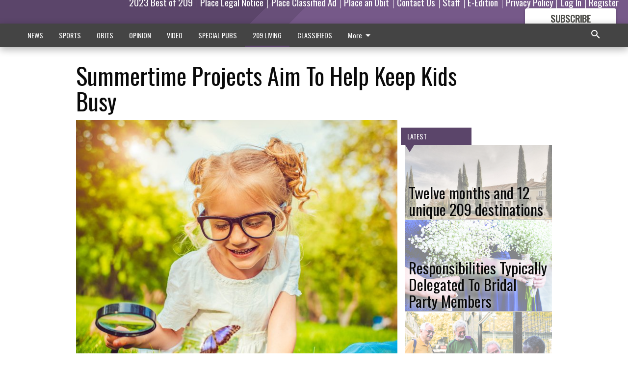

--- FILE ---
content_type: text/html; charset=utf-8
request_url: https://www.theriverbanknews.com/209-living/summertime-projects-aim-help-keep-kids-busy/
body_size: 122095
content:


<!DOCTYPE html>
<!--[if lt IE 7]>      <html class="no-js lt-ie9 lt-ie8 lt-ie7"> <![endif]-->
<!--[if IE 7]>         <html class="no-js lt-ie9 lt-ie8"> <![endif]-->
<!--[if IE 8]>         <html class="no-js lt-ie9"> <![endif]-->
<!--[if gt IE 8]><!-->
<html class="no-js" prefix="og: http://ogp.me/ns#"> <!--<![endif]-->
<head>
    
    
    
    
        
        <meta charset="utf-8"/>
        <meta http-equiv="X-UA-Compatible" content="IE=edge"/>
        <title>
                Summertime Projects Aim To Help Keep Kids Busy - Riverbank News
            </title>
        <meta name="robots" content="noarchive">
        <meta name="description" content="Search for patterns in nature, such as those in shells or flowers. Learn about money by keeping tallies on souvenir purchases or the cost of items in stores. Calculate distances from home by using maps and mileage."/>
        <meta name="keywords" content=""/>
        <meta name="viewport" content="width=device-width, initial-scale=1"/>
        <meta name="theme-color" content="#5b456a">

        <meta property="og:title" content="Summertime Projects Aim To Help Keep Kids Busy"/>
        <meta property="og:type" content="website"/>
        <meta property="og:url" content="https://www.theriverbanknews.com/209-living/summertime-projects-aim-help-keep-kids-busy/"/>
        
        <meta property="og:image" content="https://centralca.cdn-anvilcms.net/media/images/2022/07/05/images/kid_summer_pix.max-640x480.jpg"/>
        <link rel="image_src" href="https://centralca.cdn-anvilcms.net/media/images/2022/07/05/images/kid_summer_pix.max-640x480.jpg"/>
        <meta property="og:description" content="Search for patterns in nature, such as those in shells or flowers. Learn about money by keeping tallies on souvenir purchases or the cost of items in stores. Calculate distances from home by using maps and mileage." />
        <meta name="twitter:card" content="summary_large_image"/>
        <meta name="twitter:image:alt" content="There are a variety of educational projects children can work on this summer, including studying butterflies and bugs in the backyard." />

        

        
        <script type="application/ld+json">
        {
            "@context": "http://schema.org",
            "@type": "WebPage",
            
                "primaryImageOfPage": {
                    "@type": "ImageObject",
                    "url": "https://centralca.cdn\u002Danvilcms.net/media/images/2022/07/05/images/kid_summer_pix.max\u002D640x480.jpg",
                    "width": 480,
                    "height": 480,
                    "caption": ""
                },
                "thumbnailUrl": "https://centralca.cdn\u002Danvilcms.net/media/images/2022/07/05/images/kid_summer_pix.max\u002D640x480.jpg",
            
            "mainContentOfPage": "Summertime Projects Aim To Help Keep Kids Busy"
        }
        </script>
        
    
    

    <meta name="robots" content="max-image-preview:large">
    


    
    
    
    
    
    

    <script type="application/ld+json">
    {
        "@context": "http://schema.org",
        "@type": "NewsArticle",
        "headline": "Summertime Projects Aim To Help Keep Kids Busy",
        "description": "Search for patterns in nature, such as those in shells or flowers. Learn about money by keeping tallies on souvenir purchases or the cost of items in stores. Calculate distances from home by using maps and mileage.",
        "articleSection": "209 LIVING",
        "image": [
          {
            "@type": "ImageObject",
            "url": "https://centralca.cdn\u002Danvilcms.net/media/images/2022/07/05/images/kid_summer_pix.max\u002D640x480.jpg",
            "width": 480,
            "height": 480,
            "caption": ""
          }
        ],
        "mainEntityOfPage": "https://www.theriverbanknews.com/209\u002Dliving/summertime\u002Dprojects\u002Daim\u002Dhelp\u002Dkeep\u002Dkids\u002Dbusy/",
        "author": [
           {
            "@type": "Person",
            "name": "Riverbank News"
           }
        ],
        "publisher": {
           "@type": "Organization",
           "name": "Riverbank News",
           "logo": {
                "@type": "ImageObject",
                
                    "url": "https://centralca.cdn\u002Danvilcms.net/media/images/2018/05/11/images/Top_Web_logo_RIV.max\u002D640x480.png",
                    "width": 640,
                    "height": 85,
                    "caption": ""
                
           }
        },
        "datePublished": "2022\u002D07\u002D05T19:58:43.500801+00:00",
        "dateModified": "2022\u002D07\u002D05T19:58:43.500801+00:00",
        "thumbnailUrl": "https://centralca.cdn\u002Danvilcms.net/media/images/2022/07/05/images/kid_summer_pix.max\u002D640x480.jpg"
    }
    </script>



    


    
        <link rel="shortcut icon" size="16x16" href="https://centralca.cdn-anvilcms.net/media/images/2018/11/29/images/Favicon_Riverbank-News.width-16.png">
    
        <link rel="shortcut icon" size="32x32" href="https://centralca.cdn-anvilcms.net/media/images/2018/11/29/images/Favicon_Riverbank-News.width-32.png">
    
        <link rel="shortcut icon" size="48x48" href="https://centralca.cdn-anvilcms.net/media/images/2018/11/29/images/Favicon_Riverbank-News.width-48.png">
    
        <link rel="shortcut icon" size="128x128" href="https://centralca.cdn-anvilcms.net/media/images/2018/11/29/images/Favicon_Riverbank-News.width-128.png">
    
        <link rel="shortcut icon" size="192x192" href="https://centralca.cdn-anvilcms.net/media/images/2018/11/29/images/Favicon_Riverbank-News.width-192.png">
    

    
        <link rel="touch-icon" size="192x192" href="https://centralca.cdn-anvilcms.net/media/images/2018/11/29/images/Favicon_Riverbank-News.width-192.png">
    

    
        <link rel="icon" size="192x192" href="https://centralca.cdn-anvilcms.net/media/images/2018/11/29/images/Favicon_Riverbank-News.width-192.png">
    

    
        <link rel="apple-touch-icon" size="57x57" href="https://centralca.cdn-anvilcms.net/media/images/2018/11/29/images/Favicon_Riverbank-News.width-57.png">
    
        <link rel="apple-touch-icon" size="72x72" href="https://centralca.cdn-anvilcms.net/media/images/2018/11/29/images/Favicon_Riverbank-News.width-72.png">
    
        <link rel="apple-touch-icon" size="114x114" href="https://centralca.cdn-anvilcms.net/media/images/2018/11/29/images/Favicon_Riverbank-News.width-114.png">
    
        <link rel="apple-touch-icon" size="144x144" href="https://centralca.cdn-anvilcms.net/media/images/2018/11/29/images/Favicon_Riverbank-News.width-144.png">
    
        <link rel="apple-touch-icon" size="180x180" href="https://centralca.cdn-anvilcms.net/media/images/2018/11/29/images/Favicon_Riverbank-News.width-180.png">
    

    
        <link rel="apple-touch-icon-precomposed" size="57x57" href="https://centralca.cdn-anvilcms.net/media/images/2018/11/29/images/Favicon_Riverbank-News.width-57.png">
    
        <link rel="apple-touch-icon-precomposed" size="72x72" href="https://centralca.cdn-anvilcms.net/media/images/2018/11/29/images/Favicon_Riverbank-News.width-72.png">
    
        <link rel="apple-touch-icon-precomposed" size="76x76" href="https://centralca.cdn-anvilcms.net/media/images/2018/11/29/images/Favicon_Riverbank-News.width-76.png">
    
        <link rel="apple-touch-icon-precomposed" size="114x114" href="https://centralca.cdn-anvilcms.net/media/images/2018/11/29/images/Favicon_Riverbank-News.width-114.png">
    
        <link rel="apple-touch-icon-precomposed" size="120x120" href="https://centralca.cdn-anvilcms.net/media/images/2018/11/29/images/Favicon_Riverbank-News.width-120.png">
    
        <link rel="apple-touch-icon-precomposed" size="144x144" href="https://centralca.cdn-anvilcms.net/media/images/2018/11/29/images/Favicon_Riverbank-News.width-144.png">
    
        <link rel="apple-touch-icon-precomposed" size="152x152" href="https://centralca.cdn-anvilcms.net/media/images/2018/11/29/images/Favicon_Riverbank-News.width-152.png">
    
        <link rel="apple-touch-icon-precomposed" size="180x180" href="https://centralca.cdn-anvilcms.net/media/images/2018/11/29/images/Favicon_Riverbank-News.width-180.png">
    



    <link rel="stylesheet" type="text/css" href="https://centralca.cdn-anvilcms.net/media/compiled_styles/riverbank-news-2026-01-20_133444.9595840000.css"/>

    <link rel="stylesheet" type="text/css" href="https://fonts.googleapis.com/css?family=Oswald"/>
<link rel="stylesheet" type="text/css" href="https://fonts.googleapis.com/css?family=Roboto+Condensed"/>


    
    
        
    
        
    

    <script src="//imasdk.googleapis.com/js/sdkloader/ima3.js"></script>

    
<script id="user-config" type="application/json">{"authenticated":false,"anonymous":true,"rate_card":"Default Rate Card","has_paid_subscription":false,"has_phone":false}</script>

    

<script id="analytics-config" type="application/json">{"debug":false,"version":"46.8.13","app":"www.theriverbanknews.com","userId":"anon-0460ef98-f875-4b0f-9490-be1b4f63be21","identify_payload":{"rate_card":"Default Rate Card","user_type":"anonymous","user_payload":{}},"page_payload":{"view_data":{"views_remaining":"2"},"page_meta":{"section":"/209-living/","behind_paywall":true,"page_id":270656,"page_created_at":"2022-07-05 19:58:43.500801+00:00","page_created_age":111912879,"page_created_at_pretty":"July 05, 2022","page_updated_at":"2022-07-05 19:58:43.243306+00:00","page_updated_age":111912879,"tags":[],"page_type":"Article page","author":null,"content_blocks":["Paragraph"],"page_publication":null,"character_count":1300,"word_count":200,"paragraph_count":9,"page_title":"Summertime Projects Aim To Help Keep Kids Busy"}},"ga":[{"id":"372399171","dimensions":{}}],"pinpoint":{"app_id":"99c5eec05f2740ca92dfc9d06277a00a","identity_pool_id":"us-west-2:d5ba082a-d104-4563-861b-7941825f943d","region":"us-west-2"}}</script>

    
<script id="template-settings-config" type="application/json">{"paywall_read_article_header":"Would you like to keep reading?","paywall_read_article_text":"","paywall_subscribe_prompt_header":"Subscribe to keep reading","paywall_subscribe_prompt_text":"\u003cdiv class=\"rich-text\"\u003eSubscribe today to keep reading great local content. You can cancel anytime!\u003c/div\u003e","paywall_subscribe_prompt_button_text":"Subscribe","paywall_registration_wall_header":"Keep reading for free","paywall_registration_wall_text":"\u003cdiv class=\"rich-text\"\u003eEnter your email address to continue reading.\u003c/div\u003e","paywall_registration_wall_thanks_header":"Thanks for registering","paywall_registration_wall_thanks_text":"\u003cdiv class=\"rich-text\"\u003e\u003cp\u003eCheck your email and click the link to keep reading.\u003c/p\u003e\u003cp\u003eIf you have not received the email:\u003c/p\u003e\u003col\u003e\u003cli\u003eMake sure the email address is correct\u003c/li\u003e\u003cli\u003eCheck your junk folder\u003c/li\u003e\u003c/ol\u003e\u003c/div\u003e","registration_and_login_enabled":true,"account_help_box_text_serialized":[{"type":"paragraph","value":"\u003cdiv class=\"rich-text\"\u003e\u003cp\u003eIf logged out, please use your email address to log into your account. If you have an issue with access, please email \u003cb\u003e\u003ca href=\"mailto:circulation@theriverbanknews.com\"\u003ecirculation@theriverbanknews.com\u003c/a\u003e\u003c/b\u003e.\u003c/p\u003e\u003cp\u003eIf you would like to cancel your subscription, please submit a \u003cb\u003e\u003ca href=\"https://www.theriverbanknews.com/cancellation-request/\"\u003eCancellation Request\u003c/a\u003e\u003c/b\u003e.\u003c/p\u003e\u003c/div\u003e","id":"5be3650d-cca5-4806-8dd8-5e1436ffb808"}]}</script>

    
<script id="frontend-settings-config" type="application/json">{"recaptcha_public_key":"6LeJnaIZAAAAAMr3U3kn4bWISHRtCL7JyUkOiseq"}</script>

    
<script id="core-urls-config" type="application/json">{"login":"/login/","register":"/register/","password_reset":"/password/reset/","account_link_subscription":"/account/link-subscription/","facebook_social_begin":"/auth/login/facebook/","apple_social_begin":"/auth/login/apple-id/","registration_wall_submit":"/api/v1/registration-wall/submit/","registration_wall_social_submit":"/paywall/registration-wall/social/submit/","braintree_client_token":"/api/v1/braintree/token/","order_tunnel_api":"/api/v1/order_tunnel/","default_order_tunnel":"/order-tunnel/","paywall_order_tunnel":"/order-tunnel/","newsletter_api":"/api/v1/account/newsletter/","current_user_api":"/api/v1/users/self/","login_api":"/api/v1/users/login/"}</script>

    
<script id="social-config" type="application/json">{"facebook":{"enabled":true},"apple":{"enabled":true}}</script>

    
<script id="page-style-config" type="application/json">{"colors":{"primary":"#5b456a","neutral":"#444444","neutralHighlight":"#5b456a","cardBackground":"#eeeeee","cardHighlight":"#404040","aboveFoldBackground":"#eeeeee","contentBackground":"#ffffff","overlayBackground":"#fefefe","overlayForeground":"#6f6f6f","breakingNewsBannerBackground":"#af2121","subscribeButtonForeground":"#4d4d49","paywallSubscribePromptButtonBackground":"#3adb76","subscribeButtonBackground":"#ffffff","contentListOverlay":"#ffffff"},"fonts":{"heading":"\"Oswald\", sans-serif","body":"\"Roboto Condensed\", sans-serif"}}</script>


    
    <link rel="stylesheet" type="text/css" href="https://centralca.cdn-anvilcms.net/static/46.8.13/webpack/Anvil.css"/>
    <script src="https://centralca.cdn-anvilcms.net/static/46.8.13/webpack/runtime.js"></script>
    <script src="https://centralca.cdn-anvilcms.net/static/46.8.13/webpack/AnvilLegacy.js"></script>
    <script defer src="https://centralca.cdn-anvilcms.net/static/46.8.13/webpack/Anvil.js"></script>

    
    

    
<script async="async" src="https://www.googletagservices.com/tag/js/gpt.js"></script>
<script>
    if (typeof googletag == 'undefined') {
        var googletag = googletag || {};
        googletag.cmd = googletag.cmd || [];
    }

    googletag.cmd.push(function () {
        var target_value;
        googletag.pubads().enableSingleRequest();
        googletag.pubads().setCentering(true);

        var viewport_sizes = {
        
            "small": [0,0],
        
            "medium": [768,0],
        
            "large": [1024,0],
        
            "xlarge": [1440,0]
        
        };

        /**
         * Add the targeting for the different breakpoints.
         *
         * Finds the largest viewport dimensions specified that do not exceed the current window width/height. It then
         * sets the breakpoint target to be the name of the viewport dimension that was matched.
         */
        function update_viewport_target() {
            var window_width = window.outerWidth;
            var window_height = window.outerHeight;

            var matched_size_diff;
            var matched_viewport;
            for (var viewport_key in viewport_sizes) {
                if(viewport_sizes.hasOwnProperty(viewport_key)) {
                    var dimensions = viewport_sizes[viewport_key];
                    var width_diff = window_width - dimensions[0];
                    var height_diff = window_height - dimensions[1];
                    var size_diff = width_diff + height_diff;
                    // Only match viewport sizes that aren't larger than the current window size.
                    if (width_diff > -1 && height_diff > -1){
                        if (matched_size_diff) {
                            // We have a previous match, so compare the difference and find the one that is closest
                            // to the current window size.
                            if (size_diff < matched_size_diff) {
                                // found a new match
                                matched_size_diff = size_diff;
                                matched_viewport = viewport_key;
                            }
                        } else {
                            // Found our first match
                            matched_size_diff = size_diff;
                            matched_viewport = viewport_key;
                        }
                    }
                }
            }
            if (matched_viewport) {
                // Update the global targeting to the matched viewport.
                googletag.pubads().setTargeting("breakpoint", matched_viewport);
            }
        }

        update_viewport_target();

        
            target_value = "article page";
            // Convert target to a string if it is a number
            if (!isNaN(target_value)) {target_value=target_value.toString();}
            googletag.pubads().setTargeting("page_type", target_value);
        
            target_value = 270656;
            // Convert target to a string if it is a number
            if (!isNaN(target_value)) {target_value=target_value.toString();}
            googletag.pubads().setTargeting("page_id", target_value);
        
            target_value = "209 LIVING";
            // Convert target to a string if it is a number
            if (!isNaN(target_value)) {target_value=target_value.toString();}
            googletag.pubads().setTargeting("section", target_value);
        
            target_value = "Default Rate Card";
            // Convert target to a string if it is a number
            if (!isNaN(target_value)) {target_value=target_value.toString();}
            googletag.pubads().setTargeting("rate_card", target_value);
        
            target_value = "www.theriverbanknews.com";
            // Convert target to a string if it is a number
            if (!isNaN(target_value)) {target_value=target_value.toString();}
            googletag.pubads().setTargeting("site", target_value);
        
            target_value = "/209-living/summertime-projects-aim-help-keep-kids-busy/";
            // Convert target to a string if it is a number
            if (!isNaN(target_value)) {target_value=target_value.toString();}
            googletag.pubads().setTargeting("uri", target_value);
        

        googletag.pubads().addEventListener('slotRenderEnded', function (event) {
            AnvilLegacy.dynamicAnalytics().then(analytics => analytics.track('AdImpression', {
                line_item_id: event.lineItemId,
                campaign_id: event.campaignId,
                advertiser_id: event.advertiserId,
                creative_id: event.creativeId,
                ad_unit_path: event.slot.getAdUnitPath() || '',
                ad_size: event.size !== null ? event.size[0] + 'x' + event.size[1] : '',
                rendered: !event.isEmpty,
            }));
        });

        googletag.enableServices();

        // After the infinite scroller grabs more content, we need to update the correlator.
        // This is so DFP will treat the new content as a separate page view and send more ads correctly.
        document.addEventListener('infScrollFetchComplete', function (event) {
            googletag.pubads().updateCorrelator();
        });

        var resizeTimer;
        var old_width = window.outerWidth;
        window.addEventListener("resize", function () {
            clearTimeout(resizeTimer);
            resizeTimer = setTimeout(function () {
                if (window.outerWidth != old_width) {
                    old_width = window.outerWidth;
                    // Clear styling applied by previous ads before loading new ones
                    var slots = googletag.pubads().getSlots();
                    for (var i = 0; i < slots.length; i++) {
                        document.getElementById(slots[i].getSlotElementId()).removeAttribute("style");
                    }
                    update_viewport_target();
                    googletag.pubads().refresh();
                }
            }, 250);
        });
    });
</script>


    
    

    

    <script>
        if (typeof googletag == 'undefined') {
            var googletag = googletag || {};
            googletag.cmd = googletag.cmd || [];
        }

        googletag.cmd.push(function () {
            var ad_container = document.getElementById('dfp-wallpaper-left');
            var above_the_fold = false;
            var threshold = 0.5; // Want to count an ad as atf if at least half of it is visible.
            // Calculate whether the ad is above or below the fold.
            if (ad_container) {
                var bounds = ad_container.getBoundingClientRect();
                var top_position = bounds.top + window.scrollY;
                above_the_fold = top_position + (bounds.height * threshold) <= window.innerHeight;
            }

            var slot = googletag.defineSlot("32444841/anvil-wallpaper-left", [[300,927],[400,927]], "dfp-wallpaper-left")
                .addService(googletag.pubads())
                

                
                    .defineSizeMapping(
                        googletag.sizeMapping()
                        
                            .addSize([0,0], [])
                        
                            .addSize([1024,0], [[300,927]])
                        
                            .addSize([1440,0], [[400,927],[300,927]])
                        
                            .build()
                    )
                
            ;

            slot.setTargeting("position", above_the_fold ? "atf" : "btf");
        });
    </script>


    

    <script>
        if (typeof googletag == 'undefined') {
            var googletag = googletag || {};
            googletag.cmd = googletag.cmd || [];
        }

        googletag.cmd.push(function () {
            var ad_container = document.getElementById('dfp-wallpaper-right');
            var above_the_fold = false;
            var threshold = 0.5; // Want to count an ad as atf if at least half of it is visible.
            // Calculate whether the ad is above or below the fold.
            if (ad_container) {
                var bounds = ad_container.getBoundingClientRect();
                var top_position = bounds.top + window.scrollY;
                above_the_fold = top_position + (bounds.height * threshold) <= window.innerHeight;
            }

            var slot = googletag.defineSlot("32444841/anvil-wallpaper-right", [[300,928],[400,928]], "dfp-wallpaper-right")
                .addService(googletag.pubads())
                

                
                    .defineSizeMapping(
                        googletag.sizeMapping()
                        
                            .addSize([0,0], [])
                        
                            .addSize([1024,0], [[300,928]])
                        
                            .addSize([1440,0], [[400,928],[300,928]])
                        
                            .build()
                    )
                
            ;

            slot.setTargeting("position", above_the_fold ? "atf" : "btf");
        });
    </script>



    
        
    

    


    
    <!-- Start global header -->
    


<!-- Google tag (gtag.js) -->
<script async src="https://www.googletagmanager.com/gtag/js?id=G-C8MVWNBKQW"></script>
<script>
  window.dataLayer = window.dataLayer || [];
  function gtag(){dataLayer.push(arguments);}
  gtag('js', new Date());

  gtag('config', 'G-C8MVWNBKQW');
</script>

<script type="text/javascript">
var infolinks_pid = 3414411;
var infolinks_wsid = 0;
</script>
<script type="text/javascript" src="//resources.infolinks.com/js/infolinks_main.js"></script>

    <!-- End global header -->

    



</head>

<body class="body--style--6">

<nav>
    <div class="anvil-header-wrapper">
        


<div id="anvilHeader">
    
    <div class="top-bar anvil-header anvil-header--style--6 hide-for-large">
        <div class="anvil-header__title">
            <div class="anvil-title-bar anvil-title-bar--style--6">
                <div class="row expanded collapse align-middle">
                    <div class="column shrink">
                        <button class="hide anvil-header__tab" id="tabMenuClose" data-toggle="tabMenuOpen tabMenuClose"
                                aria-label="Close menu"
                                type="button" data-close data-toggler=".hide">
                            <i class="close-icon" aria-hidden="false"></i>
                        </button>
                        <button class="anvil-header__tab" id="tabMenuOpen" type="button"
                                data-toggle="sideMenu tabMenuClose tabMenuOpen"
                                data-toggler=".hide">
                            <i class="hamburger-menu-icon" aria-hidden="false"></i>
                        </button>
                    </div>
                    <div class="column shrink">
                        

<div class="anvil-logo--style--6 anvil-logo anvil-logo--mobile">
    <a class="anvil-logo__link" href="https://www.theriverbanknews.com">
        
            
                <img alt="Riverbank News web header logo" class="anvil-logo__image" height="64" src="https://centralca.cdn-anvilcms.net/media/images/2018/05/11/images/Top_Web_logo_RIV.height-64.png" width="480">
            
        
    </a>
</div>
                    </div>
                    
                        <div class="column show-for-medium anvil-title-bar__section-label-wrapper">
                            <div class="row expanded align-right">
                                <div class="column shrink">
                                    <h3 class="anvil-title-bar__text anvil-title-bar__section-label"><a
                                            href="/209-living/">209 LIVING</a></h3>
                                </div>
                            </div>
                        </div>
                    
                </div>
            </div>
        </div>
    </div>
    

    
    <div class="anvil-header anvil-header--style--6 show-for-large">
        <div class="row expanded anvil-header__content show-for-large">
            <div class="column">
                

<div class="anvil-logo--style--6 anvil-logo">
    <a class="anvil-logo__link" href="https://www.theriverbanknews.com">
        
            
                <img alt="Riverbank News web header logo" class="anvil-logo__image" height="128" src="https://centralca.cdn-anvilcms.net/media/images/2018/05/11/images/Top_Web_logo_RIV.height-128.png" width="960">
            
        
    </a>
</div>
            </div>
            <div class="column shrink anvil-header-menu">
                <div class="row expanded align-right">
                    
                        <div class="anvil-header-menu__element">
                            <div class="shrink">
                                


<div data-collapse-exclude>
    <div data-component="DynamicAdSlot" data-prop-sizes="[[88, 31]]" data-prop-size-mapping="[{&quot;viewport&quot;: [0, 0], &quot;sizes&quot;: [[88, 31]]}]"
        data-prop-dfp-network-id="32444841" data-prop-ad-unit="anvil-micro-bar"
        data-prop-targeting-arguments="{&quot;page_type&quot;: &quot;article page&quot;, &quot;page_id&quot;: 270656, &quot;section&quot;: &quot;209 LIVING&quot;, &quot;rate_card&quot;: &quot;Default Rate Card&quot;, &quot;site&quot;: &quot;www.theriverbanknews.com&quot;, &quot;uri&quot;: &quot;/209-living/summertime-projects-aim-help-keep-kids-busy/&quot;}" data-prop-start-collapsed="False"></div>
</div>


                            </div>
                        </div>
                    
                    
                        <div class="anvil-header-menu__element">
                            <a class="crun-link crun-link--animate crun-link--important" href="https://Bestof209.com">
                                2023 Best of 209
                            </a>
                        </div>
                    
                        <div class="anvil-header-menu__element anvil-header-menu__element--divide-left">
                            <a class="crun-link crun-link--animate crun-link--important" href="https://riverbanknews.column.us/place">
                                Place Legal Notice
                            </a>
                        </div>
                    
                        <div class="anvil-header-menu__element anvil-header-menu__element--divide-left">
                            <a class="crun-link crun-link--animate crun-link--important" href="/place-ad/">
                                Place Classified Ad
                            </a>
                        </div>
                    
                        <div class="anvil-header-menu__element anvil-header-menu__element--divide-left">
                            <a class="crun-link crun-link--animate crun-link--important" href="https://riverbanknews.column.us/obituaries/place">
                                Place an Obit
                            </a>
                        </div>
                    
                        <div class="anvil-header-menu__element anvil-header-menu__element--divide-left">
                            <a class="crun-link crun-link--animate crun-link--important" href="/contact-us/">
                                Contact Us
                            </a>
                        </div>
                    
                        <div class="anvil-header-menu__element anvil-header-menu__element--divide-left">
                            <a class="crun-link crun-link--animate crun-link--important" href="/staff/">
                                Staff
                            </a>
                        </div>
                    
                        <div class="anvil-header-menu__element anvil-header-menu__element--divide-left">
                            <a class="crun-link crun-link--animate crun-link--important" href="/api/v1/tecnavia/redirect/">
                                E-Edition
                            </a>
                        </div>
                    
                        <div class="anvil-header-menu__element anvil-header-menu__element--divide-left anvil-header-menu__element--divide-right">
                            <a class="crun-link crun-link--animate crun-link--important" href="privacy-policy">
                                Privacy Policy
                            </a>
                        </div>
                    

                    
                        
                            
                                <div class="anvil-header-menu__element">
                                    
                                    
                                    
                                        <a class="crun-link crun-link--animate"
                                           href="/login/?next=/209-living/summertime-projects-aim-help-keep-kids-busy/">
                                            Log In
                                        </a>
                                    
                                </div>
                                <div class="anvil-header-menu__element anvil-header-menu__element--divide-left">
                                    
                                        <a class="crun-link crun-link--animate" href="/register/">
                                            Register
                                        </a>
                                    
                                </div>
                                
                                
                                    <div class="column shrink anvil-header__subscribe">
                                        <a id="subscribe_button" href="/order-tunnel/">
                                            <p>Subscribe</p>
                                            <p>For <span>more</span> great content</p>
                                        </a>
                                    </div>
                                
                            
                        
                    
                </div>
            </div>
        </div>
    </div>
    
</div>


<div class="reveal reveal-modal-fullscreen anvil-menu anvil-menu--style--6" id="sideMenu" data-reveal
     data-animation-in="slide-in-left fast" data-animation-out="slide-out-left fast"
     data-overlay="false" data-hide-for="large" data-v-offset="0">
    <div class="anvil-header__mobile top-bar anvil-header anvil-header--style--6 hide-for-large">
            <div class="anvil-header__title">
                <div class="anvil-title-bar anvil-title-bar--style--6">
                    <div class="row expanded collapse align-middle">
                        <div class="column shrink">
                            <button class="anvil-header__tab" id="tabMenuClose" type="button"
                                    data-toggle="sideMenu tabMenuClose tabMenuOpen"
                                    data-toggler=".hide">
                                <i class="close-icon" aria-hidden="false"></i>
                            </button>
                        </div>
                        <div class="column shrink">
                            

<div class="anvil-logo--style--6 anvil-logo anvil-logo--mobile">
    <a class="anvil-logo__link" href="https://www.theriverbanknews.com">
        
            
                <img alt="Riverbank News web header logo" class="anvil-logo__image" height="64" src="https://centralca.cdn-anvilcms.net/media/images/2018/05/11/images/Top_Web_logo_RIV.height-64.png" width="480">
            
        
    </a>
</div>
                        </div>
                        
                        <div class="column show-for-medium anvil-title-bar__section-label-wrapper">
                            <div class="row expanded align-right">
                                <div class="column shrink">
                                    <h3 class="anvil-title-bar__text anvil-title-bar__section-label"><a
                                        href="/209-living/">209 LIVING</a></h3>
                                </div>
                            </div>
                        </div>
                    
                    </div>
                </div>
            </div>
    </div>

    <div class="row expanded collapse">
        <div class="columns shrink">
            
            <ul class="anvil-menu__icons" id="menu-tabs" data-tabs>
                
                    
                    <li class="tabs-title">
                        <a href="#searchPanel">
                            <i class="magnify-icon" aria-hidden="true"></i>
                        </a>
                    </li>
                    
                
                <li class="tabs-title is-active">
                    <a href="#sectionPanel" aria-selected="true">
                        <i class="apps-icon" aria-hidden="true"></i>
                    </a>
                </li>
                
                    
                        <li>
                            <a href="/account/dashboard/">
                                <i class="account-icon" aria-hidden="true"></i>
                            </a>
                        </li>
                    
                
                
                
                    
                    
                        <li>
                            <div class="anvil-menu__subscribe anvil-menu__subscribe--vertical">
                                <a href="/order-tunnel/">
                                    <p>Subscribe</p>
                                    <p>For <span>more</span> great content</p>
                                </a>
                            </div>
                        </li>
                    
                
            </ul>
        </div>
        <div class="columns">
            <div class="anvil-menu__panels" data-tabs-content="menu-tabs">
                
                
                    
                    <div class="tabs-panel search-panel" id="searchPanel">
                        <form action="/search/" autocomplete="on">
                            <div class="row expanded">
                                <div class="small-10 column">
                                    <input name="q" type="search" placeholder="Search">
                                </div>
                                <div class="small-2 column align-middle text-center">
                                    <button type="submit"><i class="magnify-icon" aria-hidden="true"></i></button>
                                </div>
                            </div>
                        </form>
                    </div>
                    
                
                <div class="tabs-panel is-active" id="sectionPanel">
                    <h6 class="anvil-menu__subheader anvil-menu__divider">Sections</h6>
                    
                        <div class="row expanded column anvil-menu__item">
                            <a href="/news/">
                                NEWS
                            </a>
                        </div>
                    
                        <div class="row expanded column anvil-menu__item">
                            <a href="/sports/">
                                SPORTS
                            </a>
                        </div>
                    
                        <div class="row expanded column anvil-menu__item">
                            <a href="/news/obituaries/">
                                OBITS
                            </a>
                        </div>
                    
                        <div class="row expanded column anvil-menu__item">
                            <a href="/opinion/">
                                OPINION
                            </a>
                        </div>
                    
                        <div class="row expanded column anvil-menu__item">
                            <a href="/video-2/">
                                VIDEO
                            </a>
                        </div>
                    
                        <div class="row expanded column anvil-menu__item">
                            <a href="/special-pubs/">
                                SPECIAL PUBS
                            </a>
                        </div>
                    
                        <div class="row expanded column anvil-menu__item">
                            <a href="/209-living/">
                                209 LIVING
                            </a>
                        </div>
                    
                        <div class="row expanded column anvil-menu__item">
                            <a href="/classifieds/">
                                CLASSIFIEDS
                            </a>
                        </div>
                    
                        <div class="row expanded column anvil-menu__item">
                            <a href="https://BestofOER.com">
                                2023 READERS&#x27; CHOICE
                            </a>
                        </div>
                    
                        <div class="row expanded column anvil-menu__item">
                            <a href="/locations/">
                                LOCATIONS
                            </a>
                        </div>
                    
                    
                        <div class="anvil-menu__subheader anvil-menu__divider anvil-menu__divider--no-padding"></div>
                        
                            <div class="row expanded column anvil-menu__item">
                                <a href="https://Bestof209.com">
                                    2023 Best of 209
                                </a>
                            </div>
                        
                            <div class="row expanded column anvil-menu__item">
                                <a href="https://riverbanknews.column.us/place">
                                    Place Legal Notice
                                </a>
                            </div>
                        
                            <div class="row expanded column anvil-menu__item">
                                <a href="/place-ad/">
                                    Place Classified Ad
                                </a>
                            </div>
                        
                            <div class="row expanded column anvil-menu__item">
                                <a href="https://riverbanknews.column.us/obituaries/place">
                                    Place an Obit
                                </a>
                            </div>
                        
                            <div class="row expanded column anvil-menu__item">
                                <a href="/contact-us/">
                                    Contact Us
                                </a>
                            </div>
                        
                            <div class="row expanded column anvil-menu__item">
                                <a href="/staff/">
                                    Staff
                                </a>
                            </div>
                        
                            <div class="row expanded column anvil-menu__item">
                                <a href="/api/v1/tecnavia/redirect/">
                                    E-Edition
                                </a>
                            </div>
                        
                            <div class="row expanded column anvil-menu__item">
                                <a href="privacy-policy">
                                    Privacy Policy
                                </a>
                            </div>
                        
                    
                </div>
            
            </div>
        </div>
    </div>
</div>


        <div id="main_menu">
            
<div class="navigation submenu-navigation 
    show-for-large
"
     id="">
    <div class="sticky navigation__content">
        <div class="top-bar anvil-main-menu anvil-main-menu--style--6">
            <div class="top-bar__content anvil-main-menu__content row expanded align-middle">
                
    
    
        <div class="column">
            <ul class="anvil-main-menu__tabs" data-tabs id="mainMenuTabs">
                
                    <li class="anvil-main-menu__tabs-title anvil-main-menu__item "
                        data-panel="#tab-1">
                        <a href="/news/"
                                 >
                            NEWS
                        </a>
                    </li>
                
                    <li class="anvil-main-menu__tabs-title anvil-main-menu__item "
                        data-panel="#tab-2">
                        <a href="/sports/"
                                 >
                            SPORTS
                        </a>
                    </li>
                
                    <li class="anvil-main-menu__tabs-title anvil-main-menu__item "
                        data-panel="#tab-3">
                        <a href="/news/obituaries/"
                                 >
                            OBITS
                        </a>
                    </li>
                
                    <li class="anvil-main-menu__tabs-title anvil-main-menu__item "
                        data-panel="#tab-4">
                        <a href="/opinion/"
                                 >
                            OPINION
                        </a>
                    </li>
                
                    <li class="anvil-main-menu__tabs-title anvil-main-menu__item "
                        data-panel="#tab-5">
                        <a href="/video-2/"
                                 >
                            VIDEO
                        </a>
                    </li>
                
                    <li class="anvil-main-menu__tabs-title anvil-main-menu__item "
                        data-panel="#tab-6">
                        <a href="/special-pubs/"
                                 >
                            SPECIAL PUBS
                        </a>
                    </li>
                
                    <li class="anvil-main-menu__tabs-title anvil-main-menu__item ancestor"
                        data-panel="#tab-7">
                        <a href="/209-living/"
                                 >
                            209 LIVING
                        </a>
                    </li>
                
                    <li class="anvil-main-menu__tabs-title anvil-main-menu__item "
                        data-panel="#tab-8">
                        <a href="/classifieds/"
                                 >
                            CLASSIFIEDS
                        </a>
                    </li>
                
                    <li class="anvil-main-menu__tabs-title anvil-main-menu__item "
                        data-panel="#tab-9">
                        <a href="https://BestofOER.com"
                                 >
                            2023 READERS&#x27; CHOICE
                        </a>
                    </li>
                
                    <li class="anvil-main-menu__tabs-title anvil-main-menu__item "
                        data-panel="#tab-10">
                        <a href="/locations/"
                                 >
                            LOCATIONS
                        </a>
                    </li>
                
                <li class="anvil-main-menu__tabs-title anvil-main-menu__section-more"
                    id="mainMenuSectionMore" data-panel="#tab-more">
                    <a class="anvil-main-menu__button">
                        More<i class="anvil-main-menu__sections-icon"></i>
                    </a>
                </li>
            </ul>
            <div class="anvil-main-menu__tabs-content" data-tabs-content="mainMenuTabs">
                
                    
                        <div class="anvil-main-menu__tabs-panel" id="tab-1">
                            
                                



    
        
        
        
            <div class="section-menu section-menu--style--6">
                <div class="row expanded">
                    
                        <div class="column shrink section-menu__panel">
                            <div class="section-menu__list">
                                
                                    
                                    
                                        
                                        
                                        <a class="section-menu__subitem" href="/news/local-news/"
                                                >
                                            Local News
                                        </a>
                                    
                                
                                    
                                    
                                        
                                        
                                        <a class="section-menu__subitem" href="/news/obituaries/"
                                                >
                                            OBITS
                                        </a>
                                    
                                
                                    
                                    
                                        
                                        
                                        <a class="section-menu__subitem" href="/news/crime/"
                                                >
                                            Crime
                                        </a>
                                    
                                
                                    
                                    
                                        
                                        
                                        <a class="section-menu__subitem" href="/news/government/"
                                                >
                                            Government
                                        </a>
                                    
                                
                                    
                                    
                                        
                                        
                                        <a class="section-menu__subitem" href="/news/shop-local/"
                                                >
                                            SHOP LOCAL 
                                        </a>
                                    
                                
                                    
                                    
                                        
                                        
                                        <a class="section-menu__subitem" href="/news/education/"
                                                >
                                            Education
                                        </a>
                                    
                                
                            </div>
                        </div>
                    
                    
                        <div class="column  section-menu__recommended-articles align-middle">
                            
<div class="anvil-menu-suggested-articles--style--6 anvil-menu-suggested-articles">
    <div class="row expanded align-spaced anvil-menu-suggested-articles__dropdown" data-fit
         data-fit-items=".anvil-menu-suggested-articles__wrapper" data-fit-hide-target=".anvil-menu-suggested-articles__wrapper">
        
            <div class="anvil-menu-suggested-articles__wrapper column shrink">
                <a href="https://www.theriverbanknews.com/news/league-of-california-community-foundations-taps-kaanon-as-chair/">
                    <div class="anvil-menu-suggested-articles__card">
                        <div class="anvil-images__image-container anvil-menu-suggested-articles__image">
                            <img alt="Marian Kaanon" class="anvil-images__background--glass" height="187" src="https://centralca.cdn-anvilcms.net/media/images/2026/01/15/images/Marian_Kaanon.max-250x187.jpg" width="138">
                            <img alt="Marian Kaanon" class="anvil-images__image" height="187" src="https://centralca.cdn-anvilcms.net/media/images/2026/01/15/images/Marian_Kaanon.max-250x187.jpg" width="138">
                        </div>
                    <div class="anvil-menu-suggested-articles__title">
                        League of California Community Foundations taps Kaanon as chair
                    </div>
                    </div>
                </a>
            </div>
        
            <div class="anvil-menu-suggested-articles__wrapper column shrink">
                <a href="https://www.theriverbanknews.com/news/relay-for-life-2026-slates-kickoff-meeting/">
                    <div class="anvil-menu-suggested-articles__card">
                        <div class="anvil-images__image-container anvil-menu-suggested-articles__image">
                            <img alt="Kickoff" class="anvil-images__background--glass" height="158" src="https://centralca.cdn-anvilcms.net/media/images/2026/01/14/images/Relay_graphic_1-14.max-250x187.png" width="250">
                            <img alt="Kickoff" class="anvil-images__image" height="158" src="https://centralca.cdn-anvilcms.net/media/images/2026/01/14/images/Relay_graphic_1-14.max-250x187.png" width="250">
                        </div>
                    <div class="anvil-menu-suggested-articles__title">
                        Relay For Life 2026 slates kickoff meeting
                    </div>
                    </div>
                </a>
            </div>
        
            <div class="anvil-menu-suggested-articles__wrapper column shrink">
                <a href="https://www.theriverbanknews.com/news/residents-sought-to-apply-for-civil-grand-jury-service/">
                    <div class="anvil-menu-suggested-articles__card">
                        <div class="anvil-images__image-container anvil-menu-suggested-articles__image">
                            <img alt="Logo SC" class="anvil-images__background--glass" height="187" src="https://centralca.cdn-anvilcms.net/media/images/2026/01/14/images/Superior_Court_logo.max-250x187.jpg" width="187">
                            <img alt="Logo SC" class="anvil-images__image" height="187" src="https://centralca.cdn-anvilcms.net/media/images/2026/01/14/images/Superior_Court_logo.max-250x187.jpg" width="187">
                        </div>
                    <div class="anvil-menu-suggested-articles__title">
                        Residents sought to apply for civil grand jury service
                    </div>
                    </div>
                </a>
            </div>
        
            <div class="anvil-menu-suggested-articles__wrapper column shrink">
                <a href="https://www.theriverbanknews.com/news/raleys-food-for-families-focuses-on-hunger-relief/">
                    <div class="anvil-menu-suggested-articles__card">
                        <div class="anvil-images__image-container anvil-menu-suggested-articles__image">
                            <img alt="food harvest" class="anvil-images__background--glass" height="187" src="https://centralca.cdn-anvilcms.net/media/images/2026/01/17/images/Second_Harvest_logo.max-250x187.png" width="187">
                            <img alt="food harvest" class="anvil-images__image" height="187" src="https://centralca.cdn-anvilcms.net/media/images/2026/01/17/images/Second_Harvest_logo.max-250x187.png" width="187">
                        </div>
                    <div class="anvil-menu-suggested-articles__title">
                        Raley’s Food For Families focuses on hunger relief
                    </div>
                    </div>
                </a>
            </div>
        
            <div class="anvil-menu-suggested-articles__wrapper column shrink">
                <a href="https://www.theriverbanknews.com/news/obituaries/bill-mcmahon/">
                    <div class="anvil-menu-suggested-articles__card">
                        <div class="anvil-images__image-container anvil-menu-suggested-articles__image">
                            <img alt="BILL MCMAHON obit" class="anvil-images__background--glass" height="187" src="https://centralca.cdn-anvilcms.net/media/images/2026/01/21/images/MCMAHON_Obit_pix_1-21.max-250x187.jpg" width="127">
                            <img alt="BILL MCMAHON obit" class="anvil-images__image" height="187" src="https://centralca.cdn-anvilcms.net/media/images/2026/01/21/images/MCMAHON_Obit_pix_1-21.max-250x187.jpg" width="127">
                        </div>
                    <div class="anvil-menu-suggested-articles__title">
                        BILL MCMAHON
                    </div>
                    </div>
                </a>
            </div>
        
    </div>
</div>

                        </div>
                    
                </div>
            </div>
        
        
    


                            
                        </div>
                    
                
                    
                        <div class="anvil-main-menu__tabs-panel" id="tab-2">
                            
                                



    
        
        
        
            <div class="section-menu section-menu--style--6">
                <div class="row expanded">
                    
                        <div class="column shrink section-menu__panel">
                            <div class="section-menu__list">
                                
                                    
                                    
                                        
                                        
                                        <a class="section-menu__subitem" href="/sports/local-sports/"
                                                >
                                            Local Sports
                                        </a>
                                    
                                
                                    
                                    
                                        
                                        
                                        <a class="section-menu__subitem" href="/sports/high-school-sports/"
                                                >
                                            High School Sports
                                        </a>
                                    
                                
                            </div>
                        </div>
                    
                    
                        <div class="column  section-menu__recommended-articles align-middle">
                            
<div class="anvil-menu-suggested-articles--style--6 anvil-menu-suggested-articles">
    <div class="row expanded align-spaced anvil-menu-suggested-articles__dropdown" data-fit
         data-fit-items=".anvil-menu-suggested-articles__wrapper" data-fit-hide-target=".anvil-menu-suggested-articles__wrapper">
        
            <div class="anvil-menu-suggested-articles__wrapper column shrink">
                <a href="https://www.theriverbanknews.com/sports/wins-losses-for-bruin-soccer-basketball-squads/">
                    <div class="anvil-menu-suggested-articles__card">
                        <div class="anvil-images__image-container anvil-menu-suggested-articles__image">
                            <img alt="R Spears" class="anvil-images__background--glass" height="187" src="https://centralca.cdn-anvilcms.net/media/images/2026/01/14/images/Spears_PIX_1-14.max-250x187.jpg" width="127">
                            <img alt="R Spears" class="anvil-images__image" height="187" src="https://centralca.cdn-anvilcms.net/media/images/2026/01/14/images/Spears_PIX_1-14.max-250x187.jpg" width="127">
                        </div>
                    <div class="anvil-menu-suggested-articles__title">
                        Wins, losses for Bruin soccer, basketball squads
                    </div>
                    </div>
                </a>
            </div>
        
            <div class="anvil-menu-suggested-articles__wrapper column shrink">
                <a href="https://www.theriverbanknews.com/sports/full-slate-of-competition-due-for-february-fight-night/">
                    <div class="anvil-menu-suggested-articles__card">
                        <div class="anvil-images__image-container anvil-menu-suggested-articles__image">
                            <img alt="559 fight" class="anvil-images__background--glass" height="125" src="https://centralca.cdn-anvilcms.net/media/images/2026/01/14/images/Fight_Night_graphic.max-250x187.jpg" width="250">
                            <img alt="559 fight" class="anvil-images__image" height="125" src="https://centralca.cdn-anvilcms.net/media/images/2026/01/14/images/Fight_Night_graphic.max-250x187.jpg" width="250">
                        </div>
                    <div class="anvil-menu-suggested-articles__title">
                        Full slate of competition due for February fight night
                    </div>
                    </div>
                </a>
            </div>
        
            <div class="anvil-menu-suggested-articles__wrapper column shrink">
                <a href="https://www.theriverbanknews.com/sports/actions-regarding-commercial-dungeness-crab-fishery/">
                    <div class="anvil-menu-suggested-articles__card">
                        <div class="anvil-images__image-container anvil-menu-suggested-articles__image">
                            <img alt="CDFW" class="anvil-images__background--glass" height="62" src="https://centralca.cdn-anvilcms.net/media/images/2020/09/30/images/CDFW_graphic.max-250x187.png" width="250">
                            <img alt="CDFW" class="anvil-images__image" height="62" src="https://centralca.cdn-anvilcms.net/media/images/2020/09/30/images/CDFW_graphic.max-250x187.png" width="250">
                        </div>
                    <div class="anvil-menu-suggested-articles__title">
                        Actions regarding commercial Dungeness crab fishery
                    </div>
                    </div>
                </a>
            </div>
        
            <div class="anvil-menu-suggested-articles__wrapper column shrink">
                <a href="https://www.theriverbanknews.com/sports/section-title-25-year-anniversary-for-bruin-hoops/">
                    <div class="anvil-menu-suggested-articles__card">
                        <div class="anvil-images__image-container anvil-menu-suggested-articles__image">
                            <img alt="Riv section 1-7" class="anvil-images__background--glass" height="139" src="https://centralca.cdn-anvilcms.net/media/images/2026/01/07/images/Section_RIV_pix_1-7.max-250x187.jpg" width="250">
                            <img alt="Riv section 1-7" class="anvil-images__image" height="139" src="https://centralca.cdn-anvilcms.net/media/images/2026/01/07/images/Section_RIV_pix_1-7.max-250x187.jpg" width="250">
                        </div>
                    <div class="anvil-menu-suggested-articles__title">
                        Section title 25-year anniversary for Bruin hoops
                    </div>
                    </div>
                </a>
            </div>
        
            <div class="anvil-menu-suggested-articles__wrapper column shrink">
                <a href="https://www.theriverbanknews.com/sports/schedule-picking-back-up-for-riverbank-bruin-squads/">
                    <div class="anvil-menu-suggested-articles__card">
                        <div class="anvil-images__image-container anvil-menu-suggested-articles__image">
                            <img alt="Rolla 1-7" class="anvil-images__background--glass" height="187" src="https://centralca.cdn-anvilcms.net/media/images/2026/01/07/images/Riv_Rollacelli_pix_1-7.max-250x187.jpg" width="225">
                            <img alt="Rolla 1-7" class="anvil-images__image" height="187" src="https://centralca.cdn-anvilcms.net/media/images/2026/01/07/images/Riv_Rollacelli_pix_1-7.max-250x187.jpg" width="225">
                        </div>
                    <div class="anvil-menu-suggested-articles__title">
                        Schedule picking back up for Riverbank squads
                    </div>
                    </div>
                </a>
            </div>
        
    </div>
</div>

                        </div>
                    
                </div>
            </div>
        
        
    


                            
                        </div>
                    
                
                    
                        <div class="anvil-main-menu__tabs-panel" id="tab-3">
                            
                                



    
        
        
        
            <div class="section-menu section-menu--style--6">
                <div class="row expanded">
                    
                    
                        <div class="column  small-12  section-menu__recommended-articles align-middle">
                            
<div class="anvil-menu-suggested-articles--style--6 anvil-menu-suggested-articles">
    <div class="row expanded align-spaced anvil-menu-suggested-articles__dropdown" data-fit
         data-fit-items=".anvil-menu-suggested-articles__wrapper" data-fit-hide-target=".anvil-menu-suggested-articles__wrapper">
        
            <div class="anvil-menu-suggested-articles__wrapper column shrink">
                <a href="https://www.theriverbanknews.com/news/obituaries/bill-mcmahon/">
                    <div class="anvil-menu-suggested-articles__card">
                        <div class="anvil-images__image-container anvil-menu-suggested-articles__image">
                            <img alt="BILL MCMAHON obit" class="anvil-images__background--glass" height="187" src="https://centralca.cdn-anvilcms.net/media/images/2026/01/21/images/MCMAHON_Obit_pix_1-21.max-250x187.jpg" width="127">
                            <img alt="BILL MCMAHON obit" class="anvil-images__image" height="187" src="https://centralca.cdn-anvilcms.net/media/images/2026/01/21/images/MCMAHON_Obit_pix_1-21.max-250x187.jpg" width="127">
                        </div>
                    <div class="anvil-menu-suggested-articles__title">
                        BILL MCMAHON
                    </div>
                    </div>
                </a>
            </div>
        
            <div class="anvil-menu-suggested-articles__wrapper column shrink">
                <a href="https://www.theriverbanknews.com/news/obituaries/william-mcmahon/">
                    <div class="anvil-menu-suggested-articles__card">
                        <div class="anvil-images__image-container anvil-menu-suggested-articles__image">
                            <img alt="WILLIAM MCMAHON obit" class="anvil-images__background--glass" height="187" src="https://centralca.cdn-anvilcms.net/media/images/2026/01/14/images/MCMAHON_Obit_pix_1-14.max-250x187.jpg" width="127">
                            <img alt="WILLIAM MCMAHON obit" class="anvil-images__image" height="187" src="https://centralca.cdn-anvilcms.net/media/images/2026/01/14/images/MCMAHON_Obit_pix_1-14.max-250x187.jpg" width="127">
                        </div>
                    <div class="anvil-menu-suggested-articles__title">
                        WILLIAM MCMAHON
                    </div>
                    </div>
                </a>
            </div>
        
            <div class="anvil-menu-suggested-articles__wrapper column shrink">
                <a href="https://www.theriverbanknews.com/news/obituaries/grace-angarole/">
                    <div class="anvil-menu-suggested-articles__card">
                        <div class="anvil-images__image-container anvil-menu-suggested-articles__image">
                            <img alt="GRACE ANGAROLE obit" class="anvil-images__background--glass" height="187" src="https://centralca.cdn-anvilcms.net/media/images/2026/01/14/images/ANGAROLE_Obit_pix_1-14.max-250x187.jpg" width="133">
                            <img alt="GRACE ANGAROLE obit" class="anvil-images__image" height="187" src="https://centralca.cdn-anvilcms.net/media/images/2026/01/14/images/ANGAROLE_Obit_pix_1-14.max-250x187.jpg" width="133">
                        </div>
                    <div class="anvil-menu-suggested-articles__title">
                        GRACE ANGAROLE
                    </div>
                    </div>
                </a>
            </div>
        
            <div class="anvil-menu-suggested-articles__wrapper column shrink">
                <a href="https://www.theriverbanknews.com/news/obituaries/claudio-marcos-silva/">
                    <div class="anvil-menu-suggested-articles__card">
                        <div class="anvil-images__image-container anvil-menu-suggested-articles__image">
                            <img alt="CLAUDIO MARCOS SILVA" class="anvil-images__background--glass" height="187" src="https://centralca.cdn-anvilcms.net/media/images/2026/01/14/images/SILVA_Obit_pix_1-14.max-250x187.jpg" width="143">
                            <img alt="CLAUDIO MARCOS SILVA" class="anvil-images__image" height="187" src="https://centralca.cdn-anvilcms.net/media/images/2026/01/14/images/SILVA_Obit_pix_1-14.max-250x187.jpg" width="143">
                        </div>
                    <div class="anvil-menu-suggested-articles__title">
                        CLAUDIO MARCOS SILVA
                    </div>
                    </div>
                </a>
            </div>
        
            <div class="anvil-menu-suggested-articles__wrapper column shrink">
                <a href="https://www.theriverbanknews.com/news/obituaries/richard-lee-paslay/">
                    <div class="anvil-menu-suggested-articles__card">
                        <div class="anvil-images__image-container anvil-menu-suggested-articles__image">
                            <img alt="RICHARD LEE PASLAY obit" class="anvil-images__background--glass" height="187" src="https://centralca.cdn-anvilcms.net/media/images/2026/01/07/images/PASLAY_Obit_pix_1-7-26.max-250x187.jpg" width="126">
                            <img alt="RICHARD LEE PASLAY obit" class="anvil-images__image" height="187" src="https://centralca.cdn-anvilcms.net/media/images/2026/01/07/images/PASLAY_Obit_pix_1-7-26.max-250x187.jpg" width="126">
                        </div>
                    <div class="anvil-menu-suggested-articles__title">
                        RICHARD LEE PASLAY
                    </div>
                    </div>
                </a>
            </div>
        
    </div>
</div>

                        </div>
                    
                </div>
            </div>
        
        
    


                            
                        </div>
                    
                
                    
                        <div class="anvil-main-menu__tabs-panel" id="tab-4">
                            
                                



    
        
        
        
            <div class="section-menu section-menu--style--6">
                <div class="row expanded">
                    
                        <div class="column shrink section-menu__panel">
                            <div class="section-menu__list">
                                
                                    
                                    
                                        
                                        
                                        <a class="section-menu__subitem" href="/opinion/didis-dogs/"
                                                >
                                            Didi&#x27;s Dogs
                                        </a>
                                    
                                
                                    
                                    
                                        
                                        
                                        <a class="section-menu__subitem" href="/opinion/from-our-readers/"
                                                >
                                            From Our Readers
                                        </a>
                                    
                                
                                    
                                    
                                        
                                        
                                        <a class="section-menu__subitem" href="/opinion/local-columns/"
                                                >
                                            Local Columns
                                        </a>
                                    
                                
                            </div>
                        </div>
                    
                    
                        <div class="column  section-menu__recommended-articles align-middle">
                            
<div class="anvil-menu-suggested-articles--style--6 anvil-menu-suggested-articles">
    <div class="row expanded align-spaced anvil-menu-suggested-articles__dropdown" data-fit
         data-fit-items=".anvil-menu-suggested-articles__wrapper" data-fit-hide-target=".anvil-menu-suggested-articles__wrapper">
        
            <div class="anvil-menu-suggested-articles__wrapper column shrink">
                <a href="https://www.theriverbanknews.com/opinion/new-year-same-chaotic-me/">
                    <div class="anvil-menu-suggested-articles__card">
                        <div class="anvil-images__image-container anvil-menu-suggested-articles__image">
                            <img alt="NEW kvm" class="anvil-images__background--glass" height="187" src="https://centralca.cdn-anvilcms.net/media/images/2025/06/12/images/Kim_Van_Meter_column_mug.max-250x187.jpg" width="105">
                            <img alt="NEW kvm" class="anvil-images__image" height="187" src="https://centralca.cdn-anvilcms.net/media/images/2025/06/12/images/Kim_Van_Meter_column_mug.max-250x187.jpg" width="105">
                        </div>
                    <div class="anvil-menu-suggested-articles__title">
                        New Year, Same Chaotic Me
                    </div>
                    </div>
                </a>
            </div>
        
            <div class="anvil-menu-suggested-articles__wrapper column shrink">
                <a href="https://www.theriverbanknews.com/opinion/keep-the-fire-burning/">
                    <div class="anvil-menu-suggested-articles__card">
                        <div class="anvil-images__image-container anvil-menu-suggested-articles__image">
                            <img alt="gm" class="anvil-images__background--glass" height="187" src="https://centralca.cdn-anvilcms.net/media/images/2020/07/01/images/Glenn_Mollette_mug.max-250x187.png" width="135">
                            <img alt="gm" class="anvil-images__image" height="187" src="https://centralca.cdn-anvilcms.net/media/images/2020/07/01/images/Glenn_Mollette_mug.max-250x187.png" width="135">
                        </div>
                    <div class="anvil-menu-suggested-articles__title">
                        Keep The Fire Burning
                    </div>
                    </div>
                </a>
            </div>
        
            <div class="anvil-menu-suggested-articles__wrapper column shrink">
                <a href="https://www.theriverbanknews.com/opinion/letter-to-the-editor-1-14-26/">
                    <div class="anvil-menu-suggested-articles__card">
                        <div class="anvil-images__image-container anvil-menu-suggested-articles__image">
                            <img alt="letters" class="anvil-images__background--glass" height="187" src="https://centralca.cdn-anvilcms.net/media/images/2020/10/07/images/Letters_to_Editor.max-250x187.jpg" width="136">
                            <img alt="letters" class="anvil-images__image" height="187" src="https://centralca.cdn-anvilcms.net/media/images/2020/10/07/images/Letters_to_Editor.max-250x187.jpg" width="136">
                        </div>
                    <div class="anvil-menu-suggested-articles__title">
                        Letter To The Editor 1-14-26
                    </div>
                    </div>
                </a>
            </div>
        
            <div class="anvil-menu-suggested-articles__wrapper column shrink">
                <a href="https://www.theriverbanknews.com/opinion/on-to-the-next-welcome-2026/">
                    <div class="anvil-menu-suggested-articles__card">
                        <div class="anvil-images__image-container anvil-menu-suggested-articles__image">
                            <img alt="mj" class="anvil-images__background--glass" height="187" src="https://centralca.cdn-anvilcms.net/media/images/2020/09/15/images/Margs_Mug.max-250x187.jpg" width="122">
                            <img alt="mj" class="anvil-images__image" height="187" src="https://centralca.cdn-anvilcms.net/media/images/2020/09/15/images/Margs_Mug.max-250x187.jpg" width="122">
                        </div>
                    <div class="anvil-menu-suggested-articles__title">
                        On To The Next: Welcome 2026
                    </div>
                    </div>
                </a>
            </div>
        
            <div class="anvil-menu-suggested-articles__wrapper column shrink">
                <a href="https://www.theriverbanknews.com/opinion/an-angel-named-abigail/">
                    <div class="anvil-menu-suggested-articles__card">
                        <div class="anvil-images__image-container anvil-menu-suggested-articles__image">
                            <img alt="NEW TH 25" class="anvil-images__background--glass" height="187" src="https://centralca.cdn-anvilcms.net/media/images/2025/03/05/images/Teresa_NEW_column_mug.max-250x187.jpg" width="140">
                            <img alt="NEW TH 25" class="anvil-images__image" height="187" src="https://centralca.cdn-anvilcms.net/media/images/2025/03/05/images/Teresa_NEW_column_mug.max-250x187.jpg" width="140">
                        </div>
                    <div class="anvil-menu-suggested-articles__title">
                        An Angel Named Abigail
                    </div>
                    </div>
                </a>
            </div>
        
    </div>
</div>

                        </div>
                    
                </div>
            </div>
        
        
    


                            
                        </div>
                    
                
                    
                        <div class="anvil-main-menu__tabs-panel" id="tab-5">
                            
                                



    
        
        
        
            <div class="section-menu section-menu--style--6">
                <div class="row expanded">
                    
                        <div class="column shrink section-menu__panel">
                            <div class="section-menu__list">
                                
                                    
                                    
                                        
                                        
                                        <a class="section-menu__subitem" href="/video-2/shop-local/"
                                                >
                                            Shop Local
                                        </a>
                                    
                                
                                    
                                    
                                        
                                        
                                        <a class="section-menu__subitem" href="/video-2/blitz/"
                                                >
                                            The Blitz
                                        </a>
                                    
                                
                                    
                                    
                                        
                                        
                                        <a class="section-menu__subitem" href="/video-2/breaking-news/"
                                                >
                                            Breaking News
                                        </a>
                                    
                                
                                    
                                    
                                        
                                        
                                        <a class="section-menu__subitem" href="/video-2/sports/"
                                                >
                                            Sports
                                        </a>
                                    
                                
                                    
                                    
                                        
                                        
                                        <a class="section-menu__subitem" href="/video-2/studio-209-CC/"
                                                >
                                            STUDIO209
                                        </a>
                                    
                                
                            </div>
                        </div>
                    
                    
                        <div class="column  section-menu__recommended-articles align-middle">
                            
<div class="anvil-menu-suggested-articles--style--6 anvil-menu-suggested-articles">
    <div class="row expanded align-spaced anvil-menu-suggested-articles__dropdown" data-fit
         data-fit-items=".anvil-menu-suggested-articles__wrapper" data-fit-hide-target=".anvil-menu-suggested-articles__wrapper">
        
            <div class="anvil-menu-suggested-articles__wrapper column shrink">
                <a href="https://www.209magazine.com/studio209/morgan-andre-fine-art-studio209/">
                    <div class="anvil-menu-suggested-articles__card">
                        <div class="anvil-images__image-container anvil-menu-suggested-articles__image">
                            <img alt="209 362" class="anvil-images__background--glass" height="140" src="https://centralca.cdn-anvilcms.net/media/images/2024/01/18/images/Studio209_362_THUMBANIL.max-250x187.jpg" width="250">
                            <img alt="209 362" class="anvil-images__image" height="140" src="https://centralca.cdn-anvilcms.net/media/images/2024/01/18/images/Studio209_362_THUMBANIL.max-250x187.jpg" width="250">
                        </div>
                    <div class="anvil-menu-suggested-articles__title">
                        Morgan Andre Fine Art | Studio209
                    </div>
                    </div>
                </a>
            </div>
        
            <div class="anvil-menu-suggested-articles__wrapper column shrink">
                <a href="https://www.209magazine.com/studio209/tank-fire-dog-studio209/">
                    <div class="anvil-menu-suggested-articles__card">
                        <div class="anvil-images__image-container anvil-menu-suggested-articles__image">
                            <img alt="209 361" class="anvil-images__background--glass" height="140" src="https://centralca.cdn-anvilcms.net/media/images/2023/12/31/images/Studio209_Thumbnail_Ep361.max-250x187.jpg" width="250">
                            <img alt="209 361" class="anvil-images__image" height="140" src="https://centralca.cdn-anvilcms.net/media/images/2023/12/31/images/Studio209_Thumbnail_Ep361.max-250x187.jpg" width="250">
                        </div>
                    <div class="anvil-menu-suggested-articles__title">
                        Tank The Fire Dog | Studio209
                    </div>
                    </div>
                </a>
            </div>
        
            <div class="anvil-menu-suggested-articles__wrapper column shrink">
                <a href="https://www.209magazine.com/studio209/tlaloc-aztec-dancing-turlock-studio209/">
                    <div class="anvil-menu-suggested-articles__card">
                        <div class="anvil-images__image-container anvil-menu-suggested-articles__image">
                            <img alt="209 360" class="anvil-images__background--glass" height="140" src="https://centralca.cdn-anvilcms.net/media/images/2023/12/20/images/Studio209_EP360_THUMB.max-250x187.jpg" width="250">
                            <img alt="209 360" class="anvil-images__image" height="140" src="https://centralca.cdn-anvilcms.net/media/images/2023/12/20/images/Studio209_EP360_THUMB.max-250x187.jpg" width="250">
                        </div>
                    <div class="anvil-menu-suggested-articles__title">
                        Tlaloc: Aztec Dancing in Turlock | Studio209
                    </div>
                    </div>
                </a>
            </div>
        
            <div class="anvil-menu-suggested-articles__wrapper column shrink">
                <a href="https://www.209magazine.com/studio209/crushcon-beat-battle-2023-studio209/">
                    <div class="anvil-menu-suggested-articles__card">
                        <div class="anvil-images__image-container anvil-menu-suggested-articles__image">
                            <img alt="209 358" class="anvil-images__background--glass" height="140" src="https://centralca.cdn-anvilcms.net/media/images/2023/11/18/images/Studio209_Thumbnail_Ep358.max-250x187.jpg" width="250">
                            <img alt="209 358" class="anvil-images__image" height="140" src="https://centralca.cdn-anvilcms.net/media/images/2023/11/18/images/Studio209_Thumbnail_Ep358.max-250x187.jpg" width="250">
                        </div>
                    <div class="anvil-menu-suggested-articles__title">
                        CrushCon Beat Battle 2023 | Studio209
                    </div>
                    </div>
                </a>
            </div>
        
            <div class="anvil-menu-suggested-articles__wrapper column shrink">
                <a href="https://www.209magazine.com/studio209/learn-brew-golden-state-brew-club-studio209/">
                    <div class="anvil-menu-suggested-articles__card">
                        <div class="anvil-images__image-container anvil-menu-suggested-articles__image">
                            <img alt="209 357" class="anvil-images__background--glass" height="140" src="https://centralca.cdn-anvilcms.net/media/images/2023/11/11/images/Studio209_Thumbnail_Ep357.max-250x187.jpg" width="250">
                            <img alt="209 357" class="anvil-images__image" height="140" src="https://centralca.cdn-anvilcms.net/media/images/2023/11/11/images/Studio209_Thumbnail_Ep357.max-250x187.jpg" width="250">
                        </div>
                    <div class="anvil-menu-suggested-articles__title">
                        Learn to Brew with Golden State Brew Club | Studio209
                    </div>
                    </div>
                </a>
            </div>
        
    </div>
</div>

                        </div>
                    
                </div>
            </div>
        
        
    


                            
                        </div>
                    
                
                    
                        <div class="anvil-main-menu__tabs-panel" id="tab-6">
                            
                                



    
        
        
        
            <div class="section-menu section-menu--style--6 section-menu--no-content">
                <div class="row expanded">
                    
                        <div class="column shrink section-menu__panel">
                            <div class="section-menu__list">
                                
                                    
                                    
                                        
                                        
                                        <a class="section-menu__subitem" href="/special-pubs/209-magazine/"
                                                >
                                            209 Magazine
                                        </a>
                                    
                                
                                    
                                    
                                        
                                        
                                        <a class="section-menu__subitem" href="/special-pubs/209-senior-living/"
                                                >
                                            209 Senior Living
                                        </a>
                                    
                                
                                    
                                    
                                        
                                        
                                        <a class="section-menu__subitem" href="/special-pubs/fair-tab/"
                                                >
                                            Fair Tab
                                        </a>
                                    
                                
                                    
                                    
                                        
                                        
                                        <a class="section-menu__subitem" href="/special-pubs/farm-ranch/"
                                                >
                                            Farm &amp; Ranch
                                        </a>
                                    
                                
                                    
                                    
                                        
                                        
                                        <a class="section-menu__subitem" href="/special-pubs/foothills-shop-dine/"
                                                >
                                            Foothills Shop &amp; Dine
                                        </a>
                                    
                                
                                    
                                    
                                        
                                        
                                        <a class="section-menu__subitem" href="/special-pubs/2022-modesto-chamber-directory/"
                                                >
                                            2023 Modesto Chamber Directory
                                        </a>
                                    
                                
                                    
                                    
                                        
                                        
                                        <a class="section-menu__subitem" href="/special-pubs/progress-magazine-all/"
                                                >
                                            Progress Magazine May 2025
                                        </a>
                                    
                                
                                    
                                    
                                        
                                        
                                        <a class="section-menu__subitem" href="/special-pubs/women-business-2022/"
                                                >
                                            Women In Business
                                        </a>
                                    
                                
                                    
                                    
                                        
                                            </div>
                                            <div class="section-menu__list">
                                        
                                        
                                        <a class="section-menu__subitem" href="/special-pubs/graffiti-tab/"
                                                >
                                            Graffiti Tab
                                        </a>
                                    
                                
                                    
                                    
                                        
                                        
                                        <a class="section-menu__subitem" href="/special-pubs/letter-santa-2024/"
                                                >
                                            Letters To Santa 2024
                                        </a>
                                    
                                
                                    
                                    
                                        
                                        
                                        <a class="section-menu__subitem" href="/special-pubs/graffiti-tab-all/"
                                                >
                                            Graffiti Tab 2023
                                        </a>
                                    
                                
                                    
                                    
                                        
                                        
                                        <a class="section-menu__subitem" href="/special-pubs/home-and-garden-all/"
                                                >
                                            Home and Garden 2024
                                        </a>
                                    
                                
                                    
                                    
                                        
                                        
                                        <a class="section-menu__subitem" href="/special-pubs/readers-choice-winners-oer/"
                                                >
                                            2025 Reader&#x27;s Choice Winners
                                        </a>
                                    
                                
                            </div>
                        </div>
                    
                    
                </div>
            </div>
        
        
    


                            
                        </div>
                    
                
                    
                        <div class="anvil-main-menu__tabs-panel" id="tab-7">
                            
                                



    
        
        
        
            <div class="section-menu section-menu--style--6">
                <div class="row expanded">
                    
                    
                        <div class="column  small-12  section-menu__recommended-articles align-middle">
                            
<div class="anvil-menu-suggested-articles--style--6 anvil-menu-suggested-articles">
    <div class="row expanded align-spaced anvil-menu-suggested-articles__dropdown" data-fit
         data-fit-items=".anvil-menu-suggested-articles__wrapper" data-fit-hide-target=".anvil-menu-suggested-articles__wrapper">
        
            <div class="anvil-menu-suggested-articles__wrapper column shrink">
                <a href="https://www.theriverbanknews.com/209-living/twelve-months-and-12-unique-209-destinations/">
                    <div class="anvil-menu-suggested-articles__card">
                        <div class="anvil-images__image-container anvil-menu-suggested-articles__image">
                            <img alt="Mansion pix" class="anvil-images__background--glass" height="166" src="https://centralca.cdn-anvilcms.net/media/images/2026/01/16/images/P1_GRAND_Mansion.max-250x187.jpg" width="250">
                            <img alt="Mansion pix" class="anvil-images__image" height="166" src="https://centralca.cdn-anvilcms.net/media/images/2026/01/16/images/P1_GRAND_Mansion.max-250x187.jpg" width="250">
                        </div>
                    <div class="anvil-menu-suggested-articles__title">
                        Twelve months and 12 unique 209 destinations
                    </div>
                    </div>
                </a>
            </div>
        
            <div class="anvil-menu-suggested-articles__wrapper column shrink">
                <a href="https://www.theriverbanknews.com/209-living/responsibilities-typically-delegated-to-bridal-party-members/">
                    <div class="anvil-menu-suggested-articles__card">
                        <div class="anvil-images__image-container anvil-menu-suggested-articles__image">
                            <img alt="Bridal 1-14" class="anvil-images__background--glass" height="166" src="https://centralca.cdn-anvilcms.net/media/images/2026/01/16/images/Bridal_party_pix_1-14.max-250x187.jpg" width="250">
                            <img alt="Bridal 1-14" class="anvil-images__image" height="166" src="https://centralca.cdn-anvilcms.net/media/images/2026/01/16/images/Bridal_party_pix_1-14.max-250x187.jpg" width="250">
                        </div>
                    <div class="anvil-menu-suggested-articles__title">
                        Responsibilities Typically Delegated To Bridal Party Members
                    </div>
                    </div>
                </a>
            </div>
        
            <div class="anvil-menu-suggested-articles__wrapper column shrink">
                <a href="https://www.theriverbanknews.com/209-living/hobbies-to-get-seniors-out-and-about/">
                    <div class="anvil-menu-suggested-articles__card">
                        <div class="anvil-images__image-container anvil-menu-suggested-articles__image">
                            <img alt="Hobbies 1-14" class="anvil-images__background--glass" height="166" src="https://centralca.cdn-anvilcms.net/media/images/2026/01/16/images/Senior_hobbies_pix_1-14.max-250x187.jpg" width="250">
                            <img alt="Hobbies 1-14" class="anvil-images__image" height="166" src="https://centralca.cdn-anvilcms.net/media/images/2026/01/16/images/Senior_hobbies_pix_1-14.max-250x187.jpg" width="250">
                        </div>
                    <div class="anvil-menu-suggested-articles__title">
                        Hobbies To Get Seniors Out And About
                    </div>
                    </div>
                </a>
            </div>
        
            <div class="anvil-menu-suggested-articles__wrapper column shrink">
                <a href="https://www.theriverbanknews.com/209-living/nutritious-snacks-kids-will-love-to-eat-up/">
                    <div class="anvil-menu-suggested-articles__card">
                        <div class="anvil-images__image-container anvil-menu-suggested-articles__image">
                            <img alt="1-14 Snacks" class="anvil-images__background--glass" height="166" src="https://centralca.cdn-anvilcms.net/media/images/2026/01/16/images/Nutritious_snacks_pix_1-14.max-250x187.jpg" width="250">
                            <img alt="1-14 Snacks" class="anvil-images__image" height="166" src="https://centralca.cdn-anvilcms.net/media/images/2026/01/16/images/Nutritious_snacks_pix_1-14.max-250x187.jpg" width="250">
                        </div>
                    <div class="anvil-menu-suggested-articles__title">
                        Nutritious Snacks Kids Will Love To Eat Up
                    </div>
                    </div>
                </a>
            </div>
        
            <div class="anvil-menu-suggested-articles__wrapper column shrink">
                <a href="https://www.theriverbanknews.com/209-living/upgrade-your-home-office-for-the-new-year/">
                    <div class="anvil-menu-suggested-articles__card">
                        <div class="anvil-images__image-container anvil-menu-suggested-articles__image">
                            <img alt="Office 1-14" class="anvil-images__background--glass" height="166" src="https://centralca.cdn-anvilcms.net/media/images/2026/01/16/images/Home_office_pix_1-14.max-250x187.jpg" width="250">
                            <img alt="Office 1-14" class="anvil-images__image" height="166" src="https://centralca.cdn-anvilcms.net/media/images/2026/01/16/images/Home_office_pix_1-14.max-250x187.jpg" width="250">
                        </div>
                    <div class="anvil-menu-suggested-articles__title">
                        Upgrade Your Home Office For The New Year
                    </div>
                    </div>
                </a>
            </div>
        
    </div>
</div>

                        </div>
                    
                </div>
            </div>
        
        
    


                            
                        </div>
                    
                
                    
                        <div class="anvil-main-menu__tabs-panel" id="tab-8">
                            
                                



    
        
        
        
        
    


                            
                        </div>
                    
                
                    
                
                    
                        <div class="anvil-main-menu__tabs-panel" id="tab-10">
                            
                                



    
        
        
        
        
    


                            
                        </div>
                    
                
                <div class="anvil-main-menu__tabs-panel anvil-main-menu__tabs-panel--more" id="tab-more">
                    <div class="section-menu row expanded">
                        <div class="column">
                            <div class="section-menu__page-container row expanded">

                            </div>
                        </div>
                        <div class="section-menu__external-container section-menu__panel column shrink">

                        </div>
                    </div>
                </div>
            </div>
        </div>
        
            
            <div class="column shrink anvil-main-menu__search">
                <form id="searchForm" action="/search/" autocomplete="on">
                    <input class="anvil-sliding-search-field--style--6" id="mainMenuSearch" name="q" type="text" placeholder="">
                    <a class="crun-link" id="searchButton"><i class="anvil-header__icon"
                                            aria-hidden="true"></i></a>
                </form>
            </div>
            
        
        <div class="column shrink">
        
            

<div class="anvil-social-icons anvil-social-icons--style--6">
    
    
    
    
</div>
        
        </div>
    

            </div>
        </div>
    </div>
</div>


            
    
<div class="navigation submenu-navigation hide hide-for-large mobile-submenu"
     id="">
    <div class="sticky navigation__content">
        <div class="top-bar anvil-main-menu anvil-main-menu--style--6">
            <div class="top-bar__content anvil-main-menu__content row expanded align-middle">
                
    

            </div>
        </div>
    </div>
</div>



        </div>
    </div>
</nav>

<div class="row medium-collapse content__wrapper align-center">
    
        <div id="wallpaper-left" class="show-for-large wallpaper-left">
            <div id="wallpaper-left__content" class="wallpaper-left__content">
                <div id="dfp-wallpaper-left">
    <script>
        if (typeof googletag == 'undefined') {
            var googletag = googletag || {};
            googletag.cmd = googletag.cmd || [];
        }

        googletag.cmd.push(function () {
            googletag.display("dfp-wallpaper-left");
        });
    </script>
</div>

            </div>
        </div>
    
    <div id="content" data-scroll="content" class="content content--style--6 content-container column">
        


        
        
            <div class="row expanded small-collapse">
                <div class="column">
                    <div id="block-detector" class="anvil-block-message--style--6 anvil-block-message anvil-margin anvil-padding">By allowing ads to appear on this site, you support the local businesses who, in turn, support great journalism.</div>
                </div>
            </div>
        
        
    <div class="anvil-padding-bottom">
        <div class="row expanded">
            <div class="column center-content anvil-padding" data-smart-collapse>
                

<div data-snippet-slot="content-top-center" >
    
                    


<div data-collapse-exclude>
    <div data-component="DynamicAdSlot" data-prop-sizes="[[300, 250], [320, 50], [300, 50], [970, 90], [990, 30], [970, 250], [970, 30], [728, 90], [660, 90], [990, 90]]" data-prop-size-mapping="[{&quot;viewport&quot;: [0, 0], &quot;sizes&quot;: [[300, 250], [320, 50], [300, 50]]}, {&quot;viewport&quot;: [1024, 0], &quot;sizes&quot;: [[970, 90], [990, 30], [970, 250], [970, 30], [728, 90], [660, 90]]}, {&quot;viewport&quot;: [1440, 0], &quot;sizes&quot;: [[990, 90], [970, 90], [990, 30], [970, 250], [970, 30], [728, 90], [660, 90]]}]"
        data-prop-dfp-network-id="32444841" data-prop-ad-unit="anvil-leaderboard"
        data-prop-targeting-arguments="{&quot;page_type&quot;: &quot;article page&quot;, &quot;page_id&quot;: 270656, &quot;section&quot;: &quot;209 LIVING&quot;, &quot;rate_card&quot;: &quot;Default Rate Card&quot;, &quot;site&quot;: &quot;www.theriverbanknews.com&quot;, &quot;uri&quot;: &quot;/209-living/summertime-projects-aim-help-keep-kids-busy/&quot;}" data-prop-start-collapsed="False"></div>
</div>


                
</div>
            </div>
        </div>

        

<span data-page-tracker
      data-page-tracker-url="/209-living/summertime-projects-aim-help-keep-kids-busy/"
      data-page-tracker-title="Summertime Projects Aim To Help Keep Kids Busy"
      data-page-tracker-pk="270656"
      data-page-tracker-analytics-payload="{&quot;view_data&quot;:{&quot;views_remaining&quot;:&quot;2&quot;},&quot;page_meta&quot;:{&quot;section&quot;:&quot;/209-living/&quot;,&quot;behind_paywall&quot;:true,&quot;page_id&quot;:270656,&quot;page_created_at&quot;:&quot;2022-07-05 19:58:43.500801+00:00&quot;,&quot;page_created_age&quot;:111912880,&quot;page_created_at_pretty&quot;:&quot;July 05, 2022&quot;,&quot;page_updated_at&quot;:&quot;2022-07-05 19:58:43.243306+00:00&quot;,&quot;page_updated_age&quot;:111912880,&quot;tags&quot;:[],&quot;page_type&quot;:&quot;Article page&quot;,&quot;author&quot;:null,&quot;content_blocks&quot;:[&quot;Paragraph&quot;],&quot;page_publication&quot;:null,&quot;character_count&quot;:1300,&quot;word_count&quot;:200,&quot;paragraph_count&quot;:9,&quot;page_title&quot;:&quot;Summertime Projects Aim To Help Keep Kids Busy&quot;}}"
>



<article class="anvil-article anvil-article--style--6" data-ajax-content-page-boundary>
    <header class="row expanded">
        <div class="column small-12 medium-10 medium-text-left">
            <div class="anvil-article__title">
                Summertime Projects Aim To Help Keep Kids Busy
            </div>
            
        </div>
    </header>
    <div class="row expanded">
        <div class="column">
            <figure class="row expanded column no-margin">
                <div class="anvil-images__image-container">

                    
                    
                    
                    

                    
                    

                    
                    

                    <picture class="anvil-images__image anvil-images__image--multiple-source anvil-images__image--main-article">
                        <source media="(max-width: 768px)" srcset="https://centralca.cdn-anvilcms.net/media/images/2022/07/05/images/kid_summer_pix.max-752x423.jpg 1x, https://centralca.cdn-anvilcms.net/media/images/2022/07/05/images/kid_summer_pix.max-1504x846.jpg 2x">
                        <source media="(max-width: 1024px)" srcset="https://centralca.cdn-anvilcms.net/media/images/2022/07/05/images/kid_summer_pix.max-656x369_Jbn6Twh.jpg 1x, https://centralca.cdn-anvilcms.net/media/images/2022/07/05/images/kid_summer_pix.max-1312x738.jpg 2x">
                        <img src="https://centralca.cdn-anvilcms.net/media/images/2022/07/05/images/kid_summer_pix.max-1200x675.jpg" srcset="https://centralca.cdn-anvilcms.net/media/images/2022/07/05/images/kid_summer_pix.max-1200x675.jpg 1x, https://centralca.cdn-anvilcms.net/media/images/2022/07/05/images/kid_summer_pix.max-2400x1350.jpg 2x" class="anvil-images__image--shadow">
                    </picture>

                    
                    
                    <img src="https://centralca.cdn-anvilcms.net/media/images/2022/07/05/images/kid_summer_pix.max-752x423.jpg" alt="Kids Summer" class="anvil-images__background--glass"/>
                </div>
                
                    <figcaption class="image-caption anvil-padding-bottom">
                        There are a variety of educational projects children can work on this summer, including studying butterflies and bugs in the backyard.
                        
                    </figcaption>
                
            </figure>
            <div class="anvil-article__stream-wrapper">
                <div class="row expanded">
                    <div class="column small-12 medium-8">
                        
<span data-component="Byline"
      data-prop-author-name=""
      data-prop-published-date="2022-07-05T12:58:43.500801-07:00"
      data-prop-updated-date="2022-07-05T12:58:43.243306-07:00"
      data-prop-publication=""
      data-prop-profile-picture=""
      data-prop-profile-picture-style="circle"
      data-prop-author-page-url=""
      data-prop-twitter-handle=""
      data-prop-sass-prefix="style--6"
>
</span>

                    </div>
                    <div class="column small-12 medium-4 align-middle">
                        
<div data-component="ShareButtons"
     data-prop-url="https://www.theriverbanknews.com/209-living/summertime-projects-aim-help-keep-kids-busy/"
     data-prop-sass-prefix="style--6"
     data-prop-show-facebook="true"
     data-prop-show-twitter="true">
</div>

                    </div>
                </div>
            </div>
            
            <div class="row expanded">
                <div class="column anvil-padding-bottom">
                    <div class="anvil-article__body">
                        
                        <div id="articleBody270656">
                            
                                









    
        <div class="anvil-article__stream-wrapper">
            <div class="rich-text">Summer slide is a concept that has been on educators’ minds since 1996, when the first comprehensive study on the topic was published. Students lose significant knowledge in core subjects over the summer break, and those losses increase each year. There’s much parents can do to help their children continue learning over the summer. Educational projects may be a good start. Here’s a brief list of educational projects children can work on this summer.  <p> </p>  Conduct informal science experiments, such as growing the biggest vegetable or studying butterflies or insects that visit the backyard.  <p> </p>  Maintain a journal about adventures during summer vacation through personal narratives or even through creative fictional accounts based on the child’s experiences.  <p> </p>  Search for patterns in nature, such as those in shells or flowers.  <p> </p>  Learn about money by keeping tallies on souvenir purchases or the cost of items in stores.  <p> </p>  Calculate distances from home by using maps and mileage.  <p> </p>  Become amateur meteorologists, keeping track of changing weather patterns and which signs indicate precipitation.  <p> </p>  Stock up on summer reading books that everyone in the family can enjoy while sitting poolside or at the beach.  <p> </p>  Visit a museum or a local point of interest and learn about something historical.</div>
        </div>
    



<script>
    (function() {
        $('.anvil-aside').each(function (index, element) {
            if ($(element).next().is('.row.expanded') || $(element).next().is('script')) {
                $(element).addClass('anvil-aside--above-clear');
            }
        });
    })();
</script>

                            
                        </div>
                    </div>
                </div>
            </div>
        </div>
        <div class="column content--rigid">
            <div class="row expanded column center-content anvil-padding-bottom" id="articleBody270656Ad">
                


<div data-collapse-exclude>
    <div data-component="DynamicAdSlot" data-prop-sizes="[[300, 250], [300, 600]]" data-prop-size-mapping="[{&quot;viewport&quot;: [0, 0], &quot;sizes&quot;: [[300, 250]]}, {&quot;viewport&quot;: [768, 0], &quot;sizes&quot;: [[300, 600]]}]"
        data-prop-dfp-network-id="32444841" data-prop-ad-unit="anvil-skyscraper"
        data-prop-targeting-arguments="{&quot;page_type&quot;: &quot;article page&quot;, &quot;page_id&quot;: 270656, &quot;section&quot;: &quot;209 LIVING&quot;, &quot;rate_card&quot;: &quot;Default Rate Card&quot;, &quot;site&quot;: &quot;www.theriverbanknews.com&quot;, &quot;uri&quot;: &quot;/209-living/summertime-projects-aim-help-keep-kids-busy/&quot;}" data-prop-start-collapsed="False"></div>
</div>


            </div>
            <div class="row expanded column center-content anvil-padding-bottom" data-smart-collapse>
                

<div data-snippet-slot="top-page-right" >
    
                    
                    
                        
<div class="anvil-label anvil-label--style--6 ">
    <span class="anvil-label
                 anvil-label--pip anvil-label--pip--down anvil-label--pip--bottom anvil-label--pip--left
                anvil-label--offset
                
                ">
        
            <span class="anvil-label__item">
            Latest
            </span>
        
        
        
        
            </span>
        
</div>

                    
                    

    <div class="anvil-content-list-wrapper">
        
        
        <ul class="anvil-content-list">
            
                <li class="anvil-content-list__item
                    anvil-content-list__item--dividers
                    anvil-content-list__item--fullbackground anvil-content-list__item--fullbackground--style--6
                    ">

                    
                        <a href="https://www.theriverbanknews.com/209-living/twelve-months-and-12-unique-209-destinations/" class="anvil-content-list__image">
                            
                                
                                <img alt="Mansion pix" class="anvil-content-list__image--focus" height="500" src="https://centralca.cdn-anvilcms.net/media/images/2026/01/16/images/P1_GRAND_Mansion.4aec9fb7.fill-600x500-c80.jpg" width="600">
                            
                        </a>
                    

                    <a class="anvil-content-list__text" href="https://www.theriverbanknews.com/209-living/twelve-months-and-12-unique-209-destinations/">
                        <div class="anvil-content-list__title">
                                Twelve months and 12 unique 209 destinations
                        </div>
                        
                    </a>
                </li>
            
                <li class="anvil-content-list__item
                    anvil-content-list__item--dividers
                    anvil-content-list__item--fullbackground anvil-content-list__item--fullbackground--style--6
                    ">

                    
                        <a href="https://www.theriverbanknews.com/209-living/responsibilities-typically-delegated-to-bridal-party-members/" class="anvil-content-list__image">
                            
                                
                                <img alt="Bridal 1-14" class="anvil-content-list__image--focus" height="500" src="https://centralca.cdn-anvilcms.net/media/images/2026/01/16/images/Bridal_party_pix_1-14.cf535403.fill-600x500-c80.jpg" width="600">
                            
                        </a>
                    

                    <a class="anvil-content-list__text" href="https://www.theriverbanknews.com/209-living/responsibilities-typically-delegated-to-bridal-party-members/">
                        <div class="anvil-content-list__title">
                                Responsibilities Typically Delegated To Bridal Party Members
                        </div>
                        
                    </a>
                </li>
            
                <li class="anvil-content-list__item
                    anvil-content-list__item--dividers
                    anvil-content-list__item--fullbackground anvil-content-list__item--fullbackground--style--6
                    ">

                    
                        <a href="https://www.theriverbanknews.com/209-living/hobbies-to-get-seniors-out-and-about/" class="anvil-content-list__image">
                            
                                
                                <img alt="Hobbies 1-14" class="anvil-content-list__image--focus" height="500" src="https://centralca.cdn-anvilcms.net/media/images/2026/01/16/images/Senior_hobbies_pix_1-14.de02da56.fill-600x500-c80.jpg" width="600">
                            
                        </a>
                    

                    <a class="anvil-content-list__text" href="https://www.theriverbanknews.com/209-living/hobbies-to-get-seniors-out-and-about/">
                        <div class="anvil-content-list__title">
                                Hobbies To Get Seniors Out And About
                        </div>
                        
                    </a>
                </li>
            
                <li class="anvil-content-list__item
                    anvil-content-list__item--dividers
                    anvil-content-list__item--fullbackground anvil-content-list__item--fullbackground--style--6
                    ">

                    
                        <a href="https://www.theriverbanknews.com/209-living/nutritious-snacks-kids-will-love-to-eat-up/" class="anvil-content-list__image">
                            
                                
                                <img alt="1-14 Snacks" class="anvil-content-list__image--focus" height="500" src="https://centralca.cdn-anvilcms.net/media/images/2026/01/16/images/Nutritious_snacks_pix_1-14.abc6cee6.fill-600x500-c80.jpg" width="600">
                            
                        </a>
                    

                    <a class="anvil-content-list__text" href="https://www.theriverbanknews.com/209-living/nutritious-snacks-kids-will-love-to-eat-up/">
                        <div class="anvil-content-list__title">
                                Nutritious Snacks Kids Will Love To Eat Up
                        </div>
                        
                    </a>
                </li>
            
        </ul>
    </div>


                
</div>
            </div>
        </div>
        <div class="anvil-padding-bottom--minor anvil-padding-top--minor column small-12 center-content anvil-margin
        content__background--neutral-theme" data-smart-collapse>
            

<div data-snippet-slot="after_article" >
    
                


<div data-collapse-exclude>
    <div data-component="DynamicAdSlot" data-prop-sizes="[[300, 250], [320, 50], [300, 50], [970, 90], [728, 90], [660, 90], [990, 90]]" data-prop-size-mapping="[{&quot;viewport&quot;: [0, 0], &quot;sizes&quot;: [[300, 250], [320, 50], [300, 50]]}, {&quot;viewport&quot;: [1024, 0], &quot;sizes&quot;: [[970, 90], [728, 90], [660, 90]]}, {&quot;viewport&quot;: [1440, 0], &quot;sizes&quot;: [[990, 90], [970, 90], [728, 90], [660, 90]]}]"
        data-prop-dfp-network-id="32444841" data-prop-ad-unit="anvil-banner"
        data-prop-targeting-arguments="{&quot;page_type&quot;: &quot;article page&quot;, &quot;page_id&quot;: 270656, &quot;section&quot;: &quot;209 LIVING&quot;, &quot;rate_card&quot;: &quot;Default Rate Card&quot;, &quot;site&quot;: &quot;www.theriverbanknews.com&quot;, &quot;uri&quot;: &quot;/209-living/summertime-projects-aim-help-keep-kids-busy/&quot;}" data-prop-start-collapsed="False"></div>
</div>


            
</div>
        </div>
    </div>
</article>

</span>


    </div>

    <div data-inf-scroll-next=".pagination" data-inf-scroll>
        
        <div class="row expanded anvil-padding pagination align-center"
             
             data-inf-scroll-url="/209-living/summertime-projects-aim-help-keep-kids-busy/?offset=1"
             >
            <div class="column shrink anvil-loader-wrapper">
                <div class="anvil-loader anvil-loader--style--6"></div>
            </div>
        </div>
    </div>



    </div>
    
        <div id="wallpaper-right" class="show-for-large wallpaper-right">
            <div id="wallpaper-right__content" class="wallpaper-right__content">
                <div id="dfp-wallpaper-right">
    <script>
        if (typeof googletag == 'undefined') {
            var googletag = googletag || {};
            googletag.cmd = googletag.cmd || [];
        }

        googletag.cmd.push(function () {
            googletag.display("dfp-wallpaper-right");
        });
    </script>
</div>

            </div>
        </div>
    
</div>




<div data-collapse-exclude>
    <div data-component="DynamicAdSlot" data-prop-sizes="[[1, 1]]" data-prop-size-mapping="[{&quot;viewport&quot;: [0, 0], &quot;sizes&quot;: [[1, 1]]}]"
        data-prop-dfp-network-id="32444841" data-prop-ad-unit="anvil-pixel"
        data-prop-targeting-arguments="{&quot;page_type&quot;: &quot;article page&quot;, &quot;page_id&quot;: 270656, &quot;section&quot;: &quot;209 LIVING&quot;, &quot;rate_card&quot;: &quot;Default Rate Card&quot;, &quot;site&quot;: &quot;www.theriverbanknews.com&quot;, &quot;uri&quot;: &quot;/209-living/summertime-projects-aim-help-keep-kids-busy/&quot;}" data-prop-start-collapsed="False"></div>
</div>




    
    
    
    











<!-- Start global footer -->

<script>
$('#interstitialContainer').remove();
</script>





<!-- End global footer -->
</body>
</html>


--- FILE ---
content_type: text/html; charset=utf-8
request_url: https://www.google.com/recaptcha/api2/aframe
body_size: 268
content:
<!DOCTYPE HTML><html><head><meta http-equiv="content-type" content="text/html; charset=UTF-8"></head><body><script nonce="lD-IJBbNoxhkFqqQ57nD0g">/** Anti-fraud and anti-abuse applications only. See google.com/recaptcha */ try{var clients={'sodar':'https://pagead2.googlesyndication.com/pagead/sodar?'};window.addEventListener("message",function(a){try{if(a.source===window.parent){var b=JSON.parse(a.data);var c=clients[b['id']];if(c){var d=document.createElement('img');d.src=c+b['params']+'&rc='+(localStorage.getItem("rc::a")?sessionStorage.getItem("rc::b"):"");window.document.body.appendChild(d);sessionStorage.setItem("rc::e",parseInt(sessionStorage.getItem("rc::e")||0)+1);localStorage.setItem("rc::h",'1768964010736');}}}catch(b){}});window.parent.postMessage("_grecaptcha_ready", "*");}catch(b){}</script></body></html>